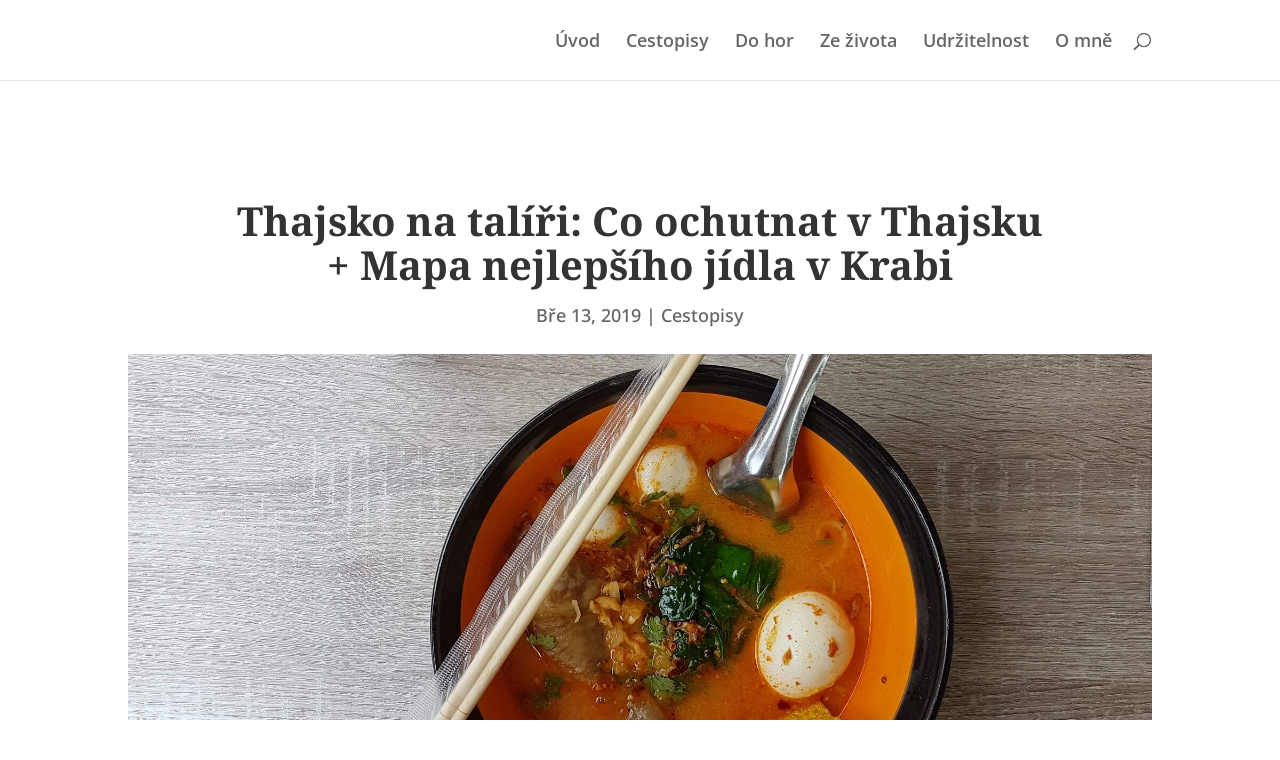

--- FILE ---
content_type: text/plain
request_url: https://www.google-analytics.com/j/collect?v=1&_v=j102&a=751294064&t=pageview&_s=1&dl=https%3A%2F%2Fpandanaceste.cz%2Fco-ochutnat-v-thajsku-nejlepsi-jidlo-krabi%2F&ul=en-us%40posix&dt=Co%20ochutnat%20v%20Thajsku%20%2B%20Mapa%20nejlep%C5%A1%C3%ADho%20j%C3%ADdla%20v%20Krabi%20%7C%20Panda%20na%20cest%C4%9B&sr=1280x720&vp=1280x720&_u=YEBAAEABAAAAACAAI~&jid=1292995840&gjid=1726358798&cid=2104094223.1769152364&tid=UA-134736719-1&_gid=1776868360.1769152364&_r=1&_slc=1&gtm=45He61m0n81TN44SCHza200&gcd=13l3l3l3l1l1&dma=0&tag_exp=103116026~103200004~104527906~104528500~104684208~104684211~105391253~115495940~115616985~115938466~115938469~116682875~116992598~117041588~117042505&z=1715273361
body_size: -451
content:
2,cG-MLJBCXEGVG